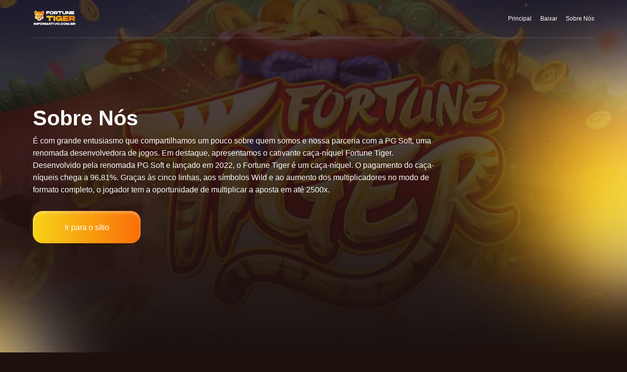

--- FILE ---
content_type: text/html; charset=UTF-8
request_url: http://informativo.com.br/about-us/
body_size: 3517
content:
<!DOCTYPE html>
<html lang="pt">

<head>
    <meta charset="UTF-8">
    <meta http-equiv="X-UA-Compatible" content="IE=edge">
    <meta name="viewport" content="width=device-width, initial-scale=1">
    <title>Sobre Nós ᐉ Jogue com responsabilidade no Fortune Tiger</title>
    <meta name="description"
        content="⏩ Parceiros oficiais do desenvolvedor PG Soft, criador do caça-níquel Fortune Tiger. Saiba mais sobre todos os recursos do caça-níqueis e mantenha o jogo responsável. ⚡">
    <link rel="stylesheet" href="/assets/css/styles.css?v=2">
    <link rel="stylesheet" href="/assets/css/response.css?v=3">
    <link rel="icon" href="/assets/img/favicon.webp" type="image/x-icon">
    <link rel="canonical" href="https://informativo.com.br/about-us/" />


</head>

<body>
    <header class="header">
        <div class="container">
            <div class="row">
                <a href="/" class="logo" aria-label="logo">
                    <p itemscope="" itemtype="https://schema.org/ImageObject" class="img-text">
                        <img src="/assets/img/logo.webp" alt="logo"><br>
                        <meta itemprop="contentUrl" content="/assets/img/logo.webp"><br>
                        <meta itemprop="width" content="237"><br>
                        <meta itemprop="height" content="66"><br>
                        <meta itemprop="thumbnail" content="/assets/img/logo.webp">
                    </p>
                </a>

                <div class="header__wrapper">
                    <nav>
                        <ul class="no">
                             <li>
     <a href="/">Principal</a>
 </li>
 <li>
     <a href="/fortune-tiger-download/">Baixar</a>
 </li>
 <li>
     <a href="/about-us/">Sobre Nós</a>
 </li>                        </ul>
                    </nav>

                    <!-- <button class="burger" aria-label="burger"></button> -->

                </div>
                <!-- <div id="content" class="burger__content">
                    <div class="burger__language">
                        Қазақша<img src="/assets/img/kz.svg" alt="kz">

                    </div>
                    <a class="burger__link" href="/">Freespins</a>

                </div> -->

            </div>
        </div>
    </header>

    <main class="wrapper">
        <section class="inner">
            <div class="container">
                <div class="row">
                    <h1>
                        Sobre Nós
                    </h1>

                    <p>
                        É com grande entusiasmo que compartilhamos um pouco sobre quem somos e nossa parceria com a PG
                        Soft, uma renomada desenvolvedora de jogos. Em destaque, apresentamos o cativante caça-níquel
                        Fortune Tiger. Desenvolvido pela renomada PG Soft e lançado em 2022, o Fortune Tiger é um
                        caça-níquel. O pagamento do caça-níqueis chega a 96,81%. Graças às cinco linhas, aos símbolos
                        Wild e ao aumento dos multiplicadores no modo de formato completo, o jogador tem a oportunidade
                        de multiplicar a aposta em até 2500x.
                    </p>

                    <a href="/go/" class="button">
                        <span>Ir para o sítio</span>
                    </a>
                </div>
            </div>
        </section>

        <section class="content">
            <div class="container">
                <div class="row">

                    <div class="block">
                        <div class="head" style="margin: 0 0 calc(30vw / var(--resizer) * 100) 0;">

                        </div>
                        <div class="text">
                            <div class="block-author">
                                <div class="author-block">
                                    <div class="author-block-top">
                                        
                                         <div class="author__img">
                            <div class="intro" style="width: 265px; height: 265px;">
                                <a href="/author/thiago-costa/"><img src="/assets/img/author.webp" alt="thiago costa"></a>
                            </div>
                        </div>
                  
                                        <div class="author__text">
                                            <h2 class="author__title">Thiago Costa</h2>
                                            <h3 class="author__sub-title">Especialista</h3>

                                        </div>
                                    </div>
                                    <p class="author__descr">
                                        Descubra todos os detalhes sobre o caça-níqueis Fortune Tiger. Somos parceiros
                                        oficiais do desenvolvedor do jogo. Neste site, você encontrará apenas
                                        informações confiáveis.
                                    </p>

                                </div>
                            </div>



                        </div>

                        <div class="head">
                            <h2>Nossa Parceria com a PG Soft </h2>
                        </div>
                        <div class="text">
                            <p>Somos orgulhosos parceiros oficiais da PG Soft, a mente brilhante por tr&aacute;s do
                                incr&iacute;vel ca&ccedil;a-n&iacute;quel Fortune Tiger. Como colaboradores
                                privilegiados, dedicamo-nos a fornecer informa&ccedil;&otilde;es atualizadas sobre os
                                jogos da PG Soft, destacando os detalhes mais recentes do Fortune Tiger. Al&eacute;m
                                disso, oferecemos:</p>
                            <ul>
                                <li>Regras e Recursos Detalhados: Trazemos a voc&ecirc; uma compreens&atilde;o
                                    aprofundada de todas as regras e recursos do jogo Fortune Tiger, garantindo que
                                    voc&ecirc; esteja totalmente informado antes de come&ccedil;ar a girar as bobinas.
                                </li>
                                <li>Aplicativo para iOS e Android: Facilitamos o acesso ao Fortune Tiger com
                                    informa&ccedil;&otilde;es abrangentes sobre a aplica&ccedil;&atilde;o para iOS e
                                    Android. Seja no App Store ou atrav&eacute;s do download do APK, fornecemos
                                    orienta&ccedil;&otilde;es claras para tornar a instala&ccedil;&atilde;o f&aacute;cil
                                    e r&aacute;pida.</li>
                                <li>Cassino com Software Original: Conectamos voc&ecirc; a cassinos confi&aacute;veis
                                    que oferecem o software original da PG Soft, garantindo uma experi&ecirc;ncia de
                                    jogo aut&ecirc;ntica, segura e certificada.</li>
                                <li>Avalia&ccedil;&atilde;o do Ca&ccedil;a-N&iacute;quel em Modo Demo: Possibilitamos
                                    que voc&ecirc; avalie o slot Fortune Tiger em modo demo, permitindo que voc&ecirc;
                                    experimente o jogo sem apostar dinheiro real. Avalie suas caracter&iacute;sticas
                                    distintivas e descubra as emo&ccedil;&otilde;es que aguardam voc&ecirc; nas bobinas.
                                </li>
                            </ul>
                        </div>

                        <div class="head">
                            <h2>Compromisso com o Jogo Responsável </h2>
                        </div>
                        <div class="text">
                            <p>Reconhecemos a import&acirc;ncia de uma experi&ecirc;ncia de jogo saud&aacute;vel e
                                segura, e, como parte do nosso compromisso, incentivamos todos os jogadores a adotarem
                                pr&aacute;ticas respons&aacute;veis. Para promover uma abordagem consciente ao jogo,
                                compartilhamos os princ&iacute;pios fundamentais do jogo respons&aacute;vel:</p>
                            <ol>
                                <li>Jogar pelo Entretenimento: Encorajamos os jogadores a verem o jogo como uma forma de
                                    entretenimento, n&atilde;o como uma maneira de gerar renda.</li>
                                <li>Estabelecer Limites Financeiros: Recomendamos a defini&ccedil;&atilde;o de limites
                                    claros de gastos e a ades&atilde;o rigorosa a esses limites para garantir uma
                                    experi&ecirc;ncia financeira controlada.</li>
                                <li>Gerenciar o Tempo de Jogo: Incentivamos uma gest&atilde;o consciente do tempo
                                    dedicado ao jogo, evitando sess&otilde;es prolongadas que possam afetar outros
                                    aspectos da vida cotidiana.</li>
                                <li>Reconhecer os Sinais de Problemas: Educamos sobre os sinais de comportamento de jogo
                                    problem&aacute;tico e encorajamos os jogadores a buscar ajuda caso identifiquem tais
                                    sinais em si mesmos ou em outros.</li>
                            </ol>
                            <p>Para mais recursos e suporte sobre jogo respons&aacute;vel, recomendamos visitar
                                Responsible Gambling. Estamos empenhados em criar uma comunidade de jogadores informada,
                                consciente e comprometida com a integridade do jogo.&nbsp;</p>
                        </div>



                    </div>
                </div>
            </div>
        </section>
        <footer class="footer">
            <div class="container">
                <div class="footer__item">
                    <a href="/" class="logo" aria-label="logo">
                        <p itemscope="" itemtype="https://schema.org/ImageObject" class="img-text">
                            <img src="/assets/img/logo.webp" alt="logo"><br>
                            <meta itemprop="contentUrl" content="/assets/img/logo.webp"><br>
                            <meta itemprop="width" content="237"><br>
                            <meta itemprop="height" content="66"><br>
                            <meta itemprop="thumbnail" content="/assets/img/logo.webp">
                        </p>
                    </a>
                </div>
                <div class="footer__item">
                    <nav>
                        <ul>
                             <li>
     <a href="/">Principal</a>
 </li>
 <li>
     <a href="/fortune-tiger-download/">Baixar</a>
 </li>
 <li>
     <a href="/about-us/">Sobre Nós</a>
 </li>                        </ul>
                    </nav>
                    <a href="https://www.linkedin.com/in/fortune-tiger-4057502a4/" aria-label="social">
                        <p itemscope="" itemtype="https://schema.org/ImageObject" class="img-text social">
                            <img src="/assets/img/social-1.webp" alt="social"><br>
                            <meta itemprop="contentUrl" content="/assets/img/social-1.webp"><br>
                            <meta itemprop="width" content="237"><br>
                            <meta itemprop="height" content="66"><br>
                            <meta itemprop="thumbnail" content="/assets/img/social-1.webp">
                        </p>
                    </a>
                </div>
            </div>
        </footer>
    </main>
<script defer src="https://static.cloudflareinsights.com/beacon.min.js/vcd15cbe7772f49c399c6a5babf22c1241717689176015" integrity="sha512-ZpsOmlRQV6y907TI0dKBHq9Md29nnaEIPlkf84rnaERnq6zvWvPUqr2ft8M1aS28oN72PdrCzSjY4U6VaAw1EQ==" data-cf-beacon='{"version":"2024.11.0","token":"7289a98b648e4a238a543612309185bf","r":1,"server_timing":{"name":{"cfCacheStatus":true,"cfEdge":true,"cfExtPri":true,"cfL4":true,"cfOrigin":true,"cfSpeedBrain":true},"location_startswith":null}}' crossorigin="anonymous"></script>
</body>

</html>

--- FILE ---
content_type: text/css
request_url: http://informativo.com.br/assets/css/styles.css?v=2
body_size: 2280
content:
* {
	margin: 0;
	padding: 0;
	box-sizing: border-box;
}

:root {
	--resizer: 1440;
}

body {
	width: 100%;
	min-height: 100%;
	font-family: 'Inter', sans-serif;
	background: #1d110e;
}

a {
	text-decoration: none;
}

.container {
	margin: 0 auto;
	width: 100%;
	max-width: calc(1290vw / var(--resizer) * 100);
}

.header {
	position: absolute;
	top: 0;
	left: 0;
	width: 100%;
	z-index: 99;
}
.header .row {
	display: flex;
	justify-content: space-between;
	align-items: center;
	padding: calc(23vw / var(--resizer) * 100) 0 calc(13vw / var(--resizer) * 100)
		0;
	border-bottom: calc(2vw / var(--resizer) * 100) solid rgba(255, 255, 255, 0.1);
}
.header .logo {
	position: relative;
	z-index: 15;
	margin: 0 calc(30vw / var(--resizer) * 100) calc(10vw / var(--resizer) * 100)
		0;
	height: 35px;
	width: 90px;
	transition: all 0.4s ease-in-out;
}
.header .logo:hover {
	transform: scale(1.05);
}
.header .logo img {
	width: 100%;
	height: 100%;
}
.header nav {
	display: flex;
	align-items: center;
}
.header ul {
	display: flex;
	flex-wrap: wrap;
	align-items: center;
	list-style: none;
}
.header ul li {
	margin: 0 0 calc(10vw / var(--resizer) * 100)
		calc(20vw / var(--resizer) * 100);
	font-style: normal;
	font-weight: 400;
	font-size: calc(14vw / var(--resizer) * 100);
	line-height: calc(17vw / var(--resizer) * 100);
	color: #ffffff;
	transition: all 0.4s linear;
}
.header__wrapper {
	position: relative;
	display: flex;
	justify-content: center;
	align-items: center;
	gap: 10px;
	z-index: 15;
}
.header__buttons {
	display: flex;
	justify-content: center;
	align-items: center;
	gap: 20px;
}
.header__buttons a {
	padding: calc(13vw / var(--resizer) * 100) calc(36vw / var(--resizer) * 100);
	border-radius: calc(16vw / var(--resizer) * 100);
	background: transparent;
	box-shadow: 0px 4px 6px 0px rgba(255, 255, 255, 0.31) inset;
	display: flex;
	justify-content: center;
	border: 1px solid #fff;
	align-items: center;
	color: var(--White, #fff);
	font-size: calc(18vw / var(--resizer) * 100);
	font-style: normal;
	font-weight: 400;
	line-height: 160%;
	transition: all 0.3s ease;
}
.header__buttons a:last-child {
	background: linear-gradient(94deg, #f7d316 0.45%, #f96d08 100%);
	border: none;
}
.header__buttons a:hover {
	transform: scale(1.05);
}
.burger__content {
	opacity: 0;
	visibility: hidden;
	padding: 15px;
	display: flex;
	flex-direction: column;
	justify-content: end;
	position: fixed;
	top: -100px;
	left: 0;
	width: 100%;
	height: 180px;
	z-index: 10;
	background: url('../img/mob-2.webp') center / cover no-repeat;
	background-color: #0d0d0d;

	transition: all 0.3s ease;
}
.burger__language {
	border-bottom: 1px solid rgba(255, 255, 255, 0.32);
	padding: 0 0 15px 0;
	display: flex;
	align-items: center;
	justify-content: end;
	gap: 15px;
	color: #fff;
	font-size: 14px;
	font-style: normal;
	font-weight: 500;
	line-height: normal;
}
.burger__link {
	margin: 15px 0 0 0;
	display: inline-block;
	color: #fff;
	font-size: 16px;
	font-style: normal;
	font-weight: 600;
	line-height: normal;
}
.burger__content.active {
	opacity: 1;
	visibility: visible;
	top: 0;
}

.flag {
	margin: 0 0 calc(10vw / var(--resizer) * 100)
		calc(26vw / var(--resizer) * 100);
	width: calc(26vw / var(--resizer) * 100);
	height: calc(18vw / var(--resizer) * 100);
}
.flag img {
	width: inherit;
	height: inherit;
}
.header ul li:hover {
	color: #fecf6c;
}
.header ul a {
	color: inherit;
	line-height: 30px;
}
.header.burger {
	display: none;
}
.wrapper {
	display: flex;
	flex-direction: column;
}
.inner {
	position: relative;
	width: 100%;
	min-height: 100vh;
}
.inner.no::before {
	background: none;
}
.inner::before {
	content: '';
	position: absolute;
	top: -5%;
	left: 0;
	width: 100%;
	height: 150%;
	background: url('../img/intro.webp') top / cover no-repeat;
	z-index: -1;
}
.inner .container {
	min-height: inherit;
}
.inner .row {
	display: flex;
	justify-content: center;
	flex-direction: column;
	align-items: center;
	min-height: inherit;
	max-width: calc(931vw / var(--resizer) * 100);
}
.inner .row h1 {
	margin: 0 0 calc(35vw / var(--resizer) * 100) 0;
	font-style: normal;
	font-weight: 800;
	font-size: calc(96vw / var(--resizer) * 100);
	line-height: calc(85vw / var(--resizer) * 100);
	color: #ffffff;
	align-self: flex-start;
	zoom: 50%;
	-ms-zoom: 0.5;
	-webkit-zoom: 0.5;
	-moz-transform: scale(0.5, 0.5);
	-moz-transform-origin: left center;
}
.inner .row p {
	margin: 0 0 calc(35vw / var(--resizer) * 100) 0;
	font-style: normal;
	font-weight: 400;
	font-size: calc(18vw / var(--resizer) * 100);
	line-height: 160%;
	color: #ffffff;
	align-self: flex-start;
}
.inner .row .button {
	display: flex;
	justify-content: center;
	align-items: center;
	padding: calc(23vw / var(--resizer) * 100) calc(73vw / var(--resizer) * 100);
	border-radius: 20px;
	background: linear-gradient(94deg, #f7d316 0.45%, #f96d08 100%);
	box-shadow: 0px 4px 6px 0px rgba(255, 255, 255, 0.31) inset;
	align-self: flex-start;
	transition: all 0.4s ease-in-out;
}
.inner .row .button:hover {
	transform: scale(1.05);
}
.inner .row .button span {
	font-style: normal;
	font-weight: 400;
	font-size: calc(18vw / var(--resizer) * 100);
	line-height: 160%;
	color: #ffffff;
}

.content {
	padding: 0 0 calc(80vw / var(--resizer) * 100) 0;
}
.content .img-text {
	width: 48%;
	font-size: 0;
	line-height: 0;
}
.content .img-text img {
	width: 100%;
	height: 100%;
}
.content .head .img-text {
	width: 100%;
}
.content .row {
	display: flex;
	justify-content: space-between;
	flex-wrap: wrap;
}

.content .head {
	width: 48%;
}
.content .head h2,
.content .head h3 {
	width: 100%;
}
.content h2 {
	margin: 0 0 calc(60vw / var(--resizer) * 100) 0;
	width: 48%;
	font-style: normal;
	font-weight: 800;
	font-size: calc(64vw / var(--resizer) * 100);
	line-height: 87.02%;
	color: #ffffff;
}
.content strong {
	margin: 0 0 calc(60vw / var(--resizer) * 100) 0;
	width: 48%;
	font-style: normal;
	font-weight: 800;
	font-size: calc(64vw / var(--resizer) * 100);
	line-height: 87.02%;
	color: #ffffff;
}

.content h3 {
	margin: 0 0 calc(40vw / var(--resizer) * 100) 0;
	width: 48%;
	font-style: normal;
	font-weight: 800;
	font-size: calc(44vw / var(--resizer) * 100);
	line-height: 87.02%;
	color: #ffffff;
}
.content .block {
	display: flex;
	justify-content: space-between;
	flex-wrap: wrap;
}
.content .text {
	margin: 0 0 calc(30vw / var(--resizer) * 100) 0;
	width: 48%;
}
.content p {
	margin: 0 0 calc(30vw / var(--resizer) * 100) 0;
	width: 100%;
	font-style: normal;
	font-weight: 400;
	font-size: calc(16vw / var(--resizer) * 100);
	line-height: calc(26vw / var(--resizer) * 100);
	color: #ffffff;
}
.content ol,
.content ul {
	margin: 0 0 calc(30vw / var(--resizer) * 100) 0;
	padding: 0 0 0 calc(20vw / var(--resizer) * 100);
}
.content ol li,
.content ul li {
	font-style: normal;
	font-weight: 400;
	font-size: calc(16vw / var(--resizer) * 100);
	line-height: calc(26vw / var(--resizer) * 100);
	color: #ffffff;
}
.content ul li a {
	font-style: normal;
	font-weight: 400;
	font-size: calc(16vw / var(--resizer) * 100);
	line-height: calc(26vw / var(--resizer) * 100);
	color: #ffffff;
	transition: all 0.3s ease;
}
.content ul li a:hover {
	color: #f7d316;
}

.table {
	margin: 30px 0;
	overflow: auto;
}
.faq__item {
	display: flex;
	justify-content: space-between;
}
.faq__head {
	width: 48%;
}
.faq__content {
	width: 48%;
}
table {
	width: 100%;
	border-collapse: collapse;
	border-spacing: 0;
}
table,
td,
th {
}
td,
th {
	padding: 7px 16px;
	font-style: normal;
	font-weight: 400;
	font-size: calc(16vw / var(--resizer) * 100);
	line-height: calc(26vw / var(--resizer) * 100);
	color: #ffffff;
}
table tr td {
	background-color: #623c0d;
	border-radius: 5px 0 0 5px;
}
table tr td:nth-child(2n) {
	background-color: #b64c00;
	border-radius: 0 5px 5px 0;
}
table tr:nth-child(2n) td {
	background-color: transparent;
}

table thead tr {
	background-color: transparent;
}
.content .img-text {
	margin: 0 0 calc(60vw / var(--resizer) * 100) 0;
	border-radius: calc(40vw / var(--resizer) * 100);
	overflow: hidden;
}

.footer {
	width: 100%;
}
.footer .row {
	display: flex;
	justify-content: space-between;
	align-items: center;
	padding: calc(23vw / var(--resizer) * 100) 0 calc(13vw / var(--resizer) * 100)
		0;
	border-top: calc(2vw / var(--resizer) * 100) solid rgba(27, 89, 146, 0.17);
}
.footer .logo {
	margin: 0 calc(30vw / var(--resizer) * 100) calc(10vw / var(--resizer) * 100)
		0;
	height: 35px;
	width: 90px;
	transition: all 0.4s ease-in-out;
}

.footer .logo:hover {
	transform: scale(1.05);
}
.footer .logo img {
	width: 100%;
	height: 100%;
}
.footer nav {
	display: flex;
	align-items: center;
}
.footer ul {
	display: flex;
	flex-wrap: wrap;
	align-items: center;
	list-style: none;
	gap: 20px;
}
.footer ul li {
	/* margin: 0 0 calc(10vw / var(--resizer) * 100)
		calc(20vw / var(--resizer) * 100); */
	font-style: normal;
	font-weight: 400;
	font-size: calc(14vw / var(--resizer) * 100);
	line-height: calc(17vw / var(--resizer) * 100);
	color: #ffffff;
	transition: all 0.4s linear;
}
.footer ul li:hover {
	color: #fecf6c;
}
.footer ul a {
	color: inherit;
	line-height: 30px;
}
.burger {
	display: none;
}
.container__wrapper {
	display: flex;
	flex-direction: column;
	align-items: center;
	justify-content: center;
	height: 100vh;
}
.container__block {
	display: flex;
	justify-content: center;
	align-items: center;
	gap: 35px;
}
p img {
	max-width: 100%;
}
.footer .container {
	border-top: calc(2vw / var(--resizer) * 100) solid rgba(255, 255, 255, 0.1);
	padding: 20px 0 30px 0;
	display: flex;
	justify-content: space-between;
	align-items: center;
	gap: 30px;
}
.footer__item {
	display: flex;
	justify-content: center;
	align-items: center;
	gap: 70px;
}
.footer__item a {
	height: 30px;
}
.author-block-top {
	display: flex;
	gap: 20px;
	align-items: center;
	margin: 0 0 20px 0;
}
.author-block h2 {
	margin: 0 0 5px 0;
	width: 100%;
}
.author-block h3 {
	color: #fff;
	font-size: 16px;
	font-style: italic;
	font-weight: 600;
	line-height: 25px;
	margin: 0;
}
.block-author {
	margin: 0 0 calc(30vw / var(--resizer) * 100) 0;
	padding: calc(20vw / var(--resizer) * 100);
	border-radius: calc(43vw / var(--resizer) * 100);
	background: #60302545;
	backdrop-filter: blur(calc(80vw / var(--resizer) * 100));
}
.intro .bg.author {
	width: 100%;
	height: 100%;
	background: url('../img/author.webp') center / cover no-repeat;
	border-radius: calc(43vw / var(--resizer) * 100);
}
p img {
	width: 100%;
	height: 100%;
}
.small-img {
	width: 200px !important;
	height: 200px !important;
}
.big-img img {
	border-radius: calc(43vw / var(--resizer) * 100);
}
@media screen and (max-height: 700px) {
	.inner {
		min-height: 140vh;
	}
}

.author__img img {
    width: 265px;
    height: 265px;
    object-fit: cover;
    border-radius: calc(43vw / var(--resizer) * 100);
}

@media screen and (max-height: 768px) {
.author__img img {
    border-radius: 30px;
}
}

@media screen and (max-width:1024px) {
	.author-block-top {
		flex-direction: column;
	}
}

.content p a {
	color: #ffffff;
}
.content p a:hover {
	color: #f96d08;
}
.row__author {
	max-width:100% !important;

}
@media screen and (max-width:1024px) {
	.author-block-top-order {
	order: 2;
}
}

.author__foto {
	width:316px !important;
	height: 316px !important;
}
@media screen and (max-width:1024px) {
	.author__foto {
		width:166px !important;
		height: 166px !important;
	}
}
.data {
	color:#AEAEAE !important;
	margin-top: 30px !important;
}
.social {
    width:30px;
    height:auto;
}
.social img{
    width:100%;
   border-radius:50%;
}

--- FILE ---
content_type: text/css
request_url: http://informativo.com.br/assets/css/response.css?v=3
body_size: 1272
content:
@media screen and (max-width: 768px) {
	.container {
		padding: 0 25px;
		max-width: 100%;
	}
	.container__block {
		flex-direction: column-reverse;
		align-items: start;
		gap: 0px;
	}
	.container__block .image {
		width: 180px;
	}
	.header {
		transition: 0.4s all linear;
	}
	.header.active {
		background: url('../img/mob-1.webp') top center / cover no-repeat;
	}
	.header .row {
		padding: 15px 0;
		border-bottom: 2px solid rgba(255, 255, 255, 0.05);
	}
	.header .logo {
		margin: 0;
		height: 30px;
	}
	.header ul.no {
		position: relative;
		padding: 0;
		background: none;
		flex-direction: row;
		gap: 20px;
	}
	.header ul.no li {
		margin: 0;
	}
	.header ul {
		position: absolute;
		top: -2000%;
		left: 0;
		padding: 25px;
		width: 100%;
		flex-direction: column;
		transition: 0.4s all linear;
		background: url('../img/mob-2.webp') top center / cover no-repeat;
	}
	.header.active ul {
		top: 100%;
	}
	.header ul li {
		text-align: left;
		align-self: flex-start;
		margin: 0 0 25px 0;
		font-size: 18px;
		line-height: 27px;
	}
	.burger {
		display: block;
		width: 40px;
		height: 40px;
		background: url('../img/burger.webp') center / contain no-repeat;
		outline: none;
		border: none;
		cursor: pointer;
		transition: 0.4s all ease-in-out;
	}
	.burger.active {
		background: url('../img/close.webp') center / cover no-repeat;
		transition: 0.4s all ease-in-out;
	}
	.inner .row {
		max-width: 100%;
	}
	.inner .row h1 {
		margin: 0 0 25px 0;
		font-size: 66px;
		line-height: 75px;
		order:1;
	}
	.inner .row p {
		margin: 0 0 25px 0;
		font-size: 18px;
		order:3;
	}
	.inner .row .button {
		padding: 23px 73px;
		box-shadow: inset 0px 4px 6px rgba(255, 255, 255, 0.31);
		border-radius: 19px;
		order:2;
		margin-bottom:20px;
	}
	.inner .row .button span {
		font-size: 18px;
	}

	.footer .row {
		flex-direction: column;
		padding: 30px 0;
		border-top: 2px solid rgba(255, 255, 255, 0.05);
	}
	.footer .logo {
		margin: 0;
		height: 20px;
		align-self: flex-start;
	}
	.footer ul {
		/* margin: 43px 0 0 0; */
	}
	.footer ul li {
		width: 50%;
		text-align: left;
		align-self: flex-start;
		margin: 0 0 25px 0;
		font-size: 18px;
		line-height: 27px;
	}
	.content .block,
	.content .row {
		flex-direction: column;
		flex-wrap: nowrap;
	}
	.content .head,
	.content .text,
	.content img {
		width: 100%;
	}
	.content h2 {
		margin: 0 0 40px 0;
		font-size: 44px;
	}
	.content img {
		margin: 0 0 40px 0;
		border-radius: 20px;
	}
	.content .text {
		margin: 0 0 30px 0;
	}
	.content p {
		margin: 0 0 30px 0;
		font-size: 16px;
		line-height: 26px;
	}
	.content h3 {
		margin: 0 0 40px 0;
		font-size: 33px;
	}
	.content ul,
	.content ol {
		margin: 0 0 30px 0;
		padding: 0 0 0 20px;
	}
	.content ol li,
	.content ul li {
		font-size: 16px;
		line-height: 26px;
	}
	td,
	th {
		font-size: 16px;
		line-height: 26px;
	}
	.content .img-text {
		width: 100%;
	}
	header {
		border-bottom: 1px solid rgba(27, 89, 146, 0.17);
	}
	header ul {
		border-top: 1px solid rgba(27, 89, 146, 0.17);
	}

	.flag {
		margin: 0 20px 0 0;
		width: 35px;
		height: 25px;
	}
	.header__buttons {
		gap: 5px;
	}
	.header__buttons a {
		font-size: 12px;
		padding: 5px 8px;
		border-radius: 100px;
	}
	.content ul li a {
		font-size: 14px;
		line-height: 30px;
	}
	.content ul li {
		margin: 7px 0;
	}
	.faq__item {
		flex-direction: column;
	}
	.faq__item h3 {
		width: 100%;
	}
	.faq__content {
		width: 100%;
	}
	.author-block-top {
		flex-direction: column;
		align-items: center;
	}
	.author-block .intro .bg.author {
		width: 260px;
		height: 260px;
	}
	.block-author {
		margin: 20px 0;
		padding: 24px 15px;
		border-radius: 30px;
		backdrop-filter: blur(80px);
	}
}

@media screen and (max-width: 600px) {
	.container {
		padding: 0 15px;
	}
	.header .logo {
		/* height: 15px; */
	}
	.header .burger {
		height: 30px;
		width: 30px;
	}
	.header ul {
		padding: 29px 15px;
	}
	.header ul li {
		margin: 0 0 20px 0;
		font-size: 14px;
		line-height: 160.02%;
	}
	.inner .row h1 {
		margin: 0 0 25px 0;
		font-size: 48px;
		line-height: 87.02%;
		order:1;
	}
	.inner .row p {
		font-size: 14px;
		line-height: 160%;
		order:3;
	}
	.inner .row .button {
		width: 100%;
		padding: 18px;
		border-radius: 13px;
		order:2;
		margin-bottom:20px;
	}
	.inner .row .button span {
		font-size: 14px;
	}
	.content h2 {
		margin: 0 0 30px 0;
		font-size: 32px;
		line-height: 87.02%;
	}

	.content h3 {
		margin: 0 0 30px 0;
		font-size: 22px;
		line-height: 87.02%;
	}
	.content img {
		margin: 0 0 30px 0;
	}
	.content .text {
		margin: 0 0 20px 0;
	}
	.content p {
		margin: 0 0 20px 0;
		font-size: 12px;
		line-height: 19.2px;
	}
	.content ol,
	.content ul {
		margin: 0 0 20px 0;
		padding: 0 0 0 20px;
	}
	.content ol li,
	.content ul li,
	td {
		font-size: 12px;
		line-height: 19.2px;
	}

	.footer ul {
		/* margin: 43px 0 0 0; */
	}
	.footer .logo {
		height: 15px;
	}
	.footer ul li {
		margin: 0;
		font-size: 12px;
		line-height: 160%;
	}

	.flag {
		width: 25px;
		height: 15px;
	}
	.inner::before {
		background: url('../img/mob.webp') top / cover no-repeat;
	}
	.footer .container {
		padding: 10px 15px;
		flex-direction: column;
		align-items: start;
	}
	.footer__item {
		flex-direction: column;
		align-items: start;
		gap: 15px;
	}
}
